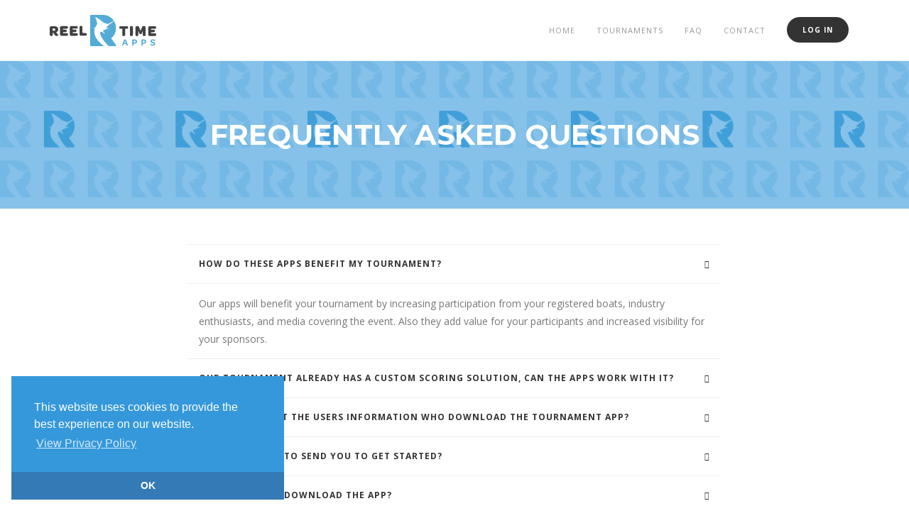

--- FILE ---
content_type: text/html; charset=utf-8
request_url: https://www.reeltimeapps.com/frequently-asked-questions
body_size: 4022
content:
<!DOCTYPE html>
<html>
<head>
	<meta charset="UTF-8">
	<meta name="viewport" content="width=device-width, initial-scale=1, maximum-scale=1,user-scalable=0"/>
    <meta http-equiv="X-UA-Compatible" content="IE=edge">
  	<title lang=”en-us”>Frequently Asked Questions | Reel Time Apps </title>
  	<meta name="keywords" content="Sport fishing, tournaments, live scoring, live standings, tournament sponsors, billfish, blue marlin, sailfish, white marlin, dorado, mahi mahi, tuna, wahoo, iphone, app, mobile, android, ipad, apple watch" /> 
  	<meta name="description" content="The only sport-fishing tournament scoring system for iPhone, Android, and Web." />

    <link rel="stylesheet" media="all" href="/assets/application-93d364ff735fa7687234834d20fadd809533dd6c1cde6854dee4dc52b619c263.css" data-turbolinks-track="true" />

    <script src="/assets/application-5f617fe8c16070a0afd8b02ea3ede449e722ce5211abc8aa5e90d8ccf5e31f3b.js" data-turbolinks-track="true"></script>
    <meta name="csrf-param" content="authenticity_token" />
<meta name="csrf-token" content="cTEKbHx1UORXk4gfeegi2ItwJMdBeHd7on/ViBbTfbRpyojHLl32G61vgxb44nXhK7VQcmLetNmYCVVPwo+uKg==" />
	
	<link rel="stylesheet" type="text/css" href="//cdnjs.cloudflare.com/ajax/libs/cookieconsent2/3.1.0/cookieconsent.min.css" />
	<script src="//cdnjs.cloudflare.com/ajax/libs/cookieconsent2/3.1.0/cookieconsent.min.js"></script>
	<script>
	window.addEventListener("load", function(){
	window.cookieconsent.initialise({
	  "palette": {
	    "popup": {
	      "background": "#3498db",
	      "text": "#ffffff"
	    },
	    "button": {
      	  "background": "#337ab7",
	      "text": "#3498db"
	    }
	  },
 	 "theme": "edgeless",
 	 "position": "bottom-left",
	  "content": {
	    "message": "This website uses cookies to provide the best experience on our website.",
	    "dismiss": "OK",
	    "link": "View Privacy Policy",
	    "href": "https://www.reeltimeapps.com/privacypolicy.html"
	  }
	})});
	</script>
	

</head>
	<body>
	
		<!-- PRELOADER -->
		<div class="page-loader">
			<div class="loader">Loading...</div>
		</div>
		<!-- END PRELOADER -->
		
	<!-- HEADER -->
<header class="header js-stick">
	<div class="container">
		<!-- YOUR LOGO HERE -->
		<div class="inner-header">
			
			<a class="inner-brand" href="/">
				<img class="brand-light" width="150" src="/assets/logo-light-34fd105d282b1e40a73159b71e767d1a30043a93d8fc285a5a050b07ba356fff.svg" />
				<img class="brand-dark" width="150" src="/assets/logo-dark-05be6ad04e1a292ad6bced7ab927333ff15d338db654fd63742802d99498a36c.svg" />
</a>			
		</div>

		<!-- OPEN MOBILE MENU -->
		<div class="main-nav-toggle">
			<div class="nav-icon-toggle" data-toggle="collapse" data-target="#custom-collapse">
				<span class="icon-bar"></span>
				<span class="icon-bar"></span>
				<span class="icon-bar"></span>
			</div>
		</div>

		<!-- MAIN MENU -->
		<nav id="custom-collapse" class="main-nav collapse clearfix">
			<ul class="inner-nav pull-right">
				<li><a href="/">Home</a></li>
				<li><a href="/tournaments">Tournaments</a></li>
                <li>
					<a href="/frequently-asked-questions">FAQ</a>
                </li>
                <li>
					<a href="/contact">Contact</a>
                </li>
				
				<li><a class="btn btn-circle btn-dark navbar-btn" href="/login">Log In</a></li>
			</ul>
		</nav>

	</div>
</header>
<!-- END HEADER -->

	<!-- WRAPPER -->
	<div class="wrapper">
		

<!-- HERO -->
<section id="home" class="module bg-brand-alfa-60 color-white p-t-80 p-b-60" data-background="https://www.reeltimeapps.com/assets/pattern-d07eb7538e181e18eea54abdec3edddc7b32899b4a83f55591f1fb036c522267.png">
	<div class="container">

		<div class="row">
			<div class="col-sm-8 col-sm-offset-2">

				<div class="text-center ">
					<h1 class="montserrat text-xl">FREQUENTLY ASKED QUESTIONS</h1>
				</div>

			</div>
		</div>

	</div>
</section>
<!-- END HERO -->

<!-- FAQ -->
<section class="module-sm p-t-50 p-b-50">
	<div class="container">

		<div class="row">

			<div class="col-sm-8 col-sm-offset-2">

				<!-- ACCORDION -->
				<div id="accordion" class="panel-group" aria-multiselectable="true">

					<div class="panel panel-default">
						<div class="panel-heading" id="heading1">
							<h4 class="panel-title">
								<a data-toggle="collapse" data-parent="#accordion" href="#collapse1">How do these apps benefit my tournament?</a>
							</h4>
						</div>

						<div id="collapse1" class="panel-collapse collapse in">
							<div class="panel-body">
								Our apps will benefit your tournament by increasing participation from your registered boats, industry enthusiasts, and media covering the event. Also they add value for your participants and increased visibility for your sponsors.
							</div>
						</div>
					</div>

					<div class="panel panel-default">
						<div class="panel-heading" id="heading2">
							<h4 class="panel-title">
								<a data-toggle="collapse" class="collapsed" data-parent="#accordion" href="#collapse2">Our tournament already has a custom scoring solution, can the apps work with it?</a>
							</h4>
						</div>

						<div id="collapse2" class="panel-collapse collapse">
							<div class="panel-body">
								 In short, we will have to have more information on the back end of the existing solution to make it work. Have your web guy or gal give us a call.
							</div>
						</div>
					</div>

					<div class="panel panel-default">
						<div class="panel-heading" id="heading3">
							<h4 class="panel-title">
								<a data-toggle="collapse" class="collapsed" data-parent="#accordion" href="#collapse3">Can we find out the users information who download the tournament app?</a>
							</h4>
						</div>

						<div id="collapse3" class="panel-collapse collapse">
							<div class="panel-body">
								No, we take users privacy seriously, all data is anonymous. We can however provide the tournament director with metrics or analytics on the apps for example how many downloads or how many impressions for a sponsor banner.
							</div>
						</div>
					</div>

					<div class="panel panel-default">
						<div class="panel-heading" id="heading4">
							<h4 class="panel-title">
								<a data-toggle="collapse" class="collapsed" data-parent="#accordion" href="#collapse4">What do I need to send you to get started?</a>
							</h4>
						</div>

						<div id="collapse4" class="panel-collapse collapse">
							<div class="panel-body">
								We like to have the official rules, official logo, and schedule to get started on building your apps.
							</div>
						</div>
					</div>

					<div class="panel panel-default">
						<div class="panel-heading" id="heading5">
							<h4 class="panel-title">
								<a data-toggle="collapse" class="collapsed" data-parent="#accordion" href="#collapse5">How do people download the app?</a>
							</h4>
						</div>

						<div id="collapse5" class="panel-collapse collapse">
							<div class="panel-body">
								The apps are downloadable on the Apple App Store for iPhone and on the Google Play Store for Android for FREE.
							</div>
						</div>
					</div>
					<div class="panel panel-default">
						<div class="panel-heading" id="heading5">
							<h4 class="panel-title">
								<a data-toggle="collapse" class="collapsed" data-parent="#accordion" href="#collapse5">What happens to the data for a tournament?</a>
							</h4>
						</div>

						<div id="collapse5" class="panel-collapse collapse">
							<div class="panel-body">
								At the conclusion of the tournament all data will be archived and accessible. Results are printable for filing purposes for tournament staff.
							</div>
						</div>
					</div>

				</div>
				<!-- END ACCORDION -->

			</div>

		</div>

	</div>
</section>
<!-- END FAQ -->
		<!-- FOOTER -->
<footer class="footer">
	<div class="container">
	
		<div class="row">
	
			<!--  -->
			<div class="col-sm-3">
				<div class="widget">
					<h6 class="montserrat text-uppercase bottom-line">Contact Us</h6>
					<address class="map-background">
						<p>Fishing Capital of the World<br>
						Palm Beach, FL</p>
						E-mail: <a href="mailto:support@reeltimeapps.com">support@reeltimeapps.com</a>
					</address>
	
					<ul class="social-icons social-icons-simple">
						<li><a href="https://www.facebook.com/ReelTimeApps"><i class="fa fa-facebook"></i></a></li>
						<li><a href="https://twitter.com/reeltimeapps"><i class="fa fa-twitter"></i></a></li>
						<li><a href="https://instagram.com/reeltimeapps/"><i class="fa fa-instagram"></i></a></li>
					</ul>
				</div>
			</div>
			<!--  -->
	
	
		</div><!-- .row -->
	
		<div class="copyright">
	
			<div class="row">
	
				<div class="col-sm-6">
					<p class="m-0">
						&copy; Reel Time Apps Inc. 2013-2026. All Rights Reserved.
					</p>
				</div>
	
				<div class="col-sm-6">
					<div class="text-right">
						<a href="#top" class="scroll-top"><i class="fa fa-level-up"></i></a>
					</div>
				</div>
	
			</div><!-- .row -->
	
		</div>
	
	</div>
</footer>
<!-- END FOOTER -->
	</div>

	
    <script>
  (function(i,s,o,g,r,a,m){i['GoogleAnalyticsObject']=r;i[r]=i[r]||function(){
  (i[r].q=i[r].q||[]).push(arguments)},i[r].l=1*new Date();a=s.createElement(o),
  m=s.getElementsByTagName(o)[0];a.async=1;a.src=g;m.parentNode.insertBefore(a,m)
  })(window,document,'script','//www.google-analytics.com/analytics.js','ga');

  ga('create', 'UA-40274534-1', 'reeltimeapps.com');
  ga('send', 'pageview');

</script>
	<script id="IntercomSettingsScriptTag">
//<![CDATA[
window.intercomSettings = {"app_id":"ii2w886h","installation_type":"rails"};(function(){var w=window;var ic=w.Intercom;if(typeof ic==="function"){ic('reattach_activator');ic('update',intercomSettings);}else{var d=document;var i=function(){i.c(arguments)};i.q=[];i.c=function(args){i.q.push(args)};w.Intercom=i;function l(){var s=d.createElement('script');s.type='text/javascript';s.async=true;s.src='https://widget.intercom.io/widget/ii2w886h';var x=d.getElementsByTagName('script')[0];x.parentNode.insertBefore(s,x);}if(w.attachEvent){w.attachEvent('onload',l);}else{w.addEventListener('load',l,false);}};})()
//]]>
</script>
</body>
</html>
